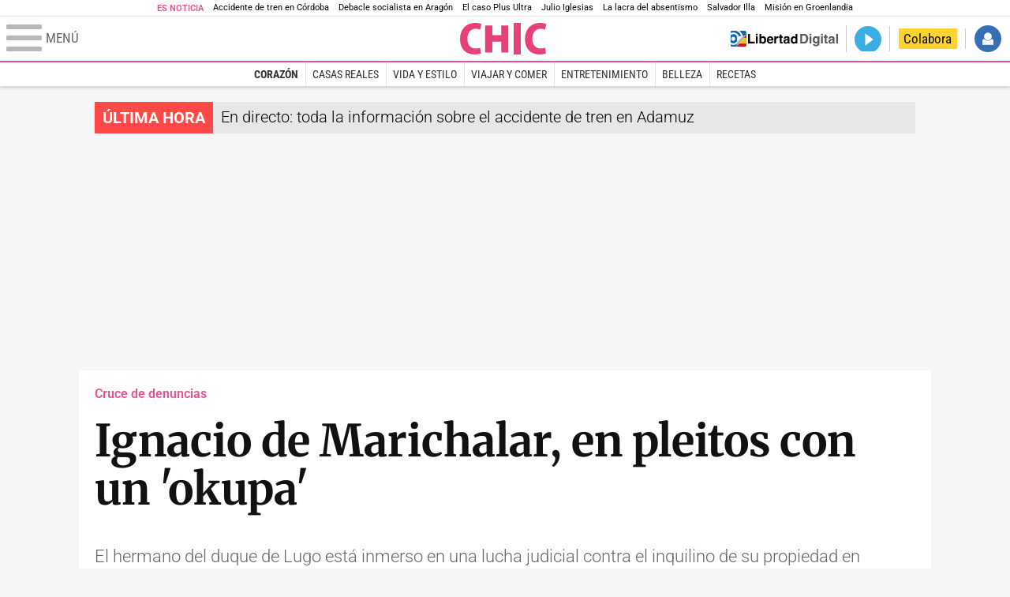

--- FILE ---
content_type: text/html; charset=UTF-8
request_url: https://www.libertaddigital.com/chic/corazon/2012-12-03/ignacio-de-marichalar-tiene-un-okupa-en-el-barrio-de-salamanca-1276475902/
body_size: 11915
content:
<!DOCTYPE html>
<html lang="es-ES" data-adsection="GEN_D" data-adsubsection="CORAZ" data-adpagetype="articulo">
<head prefix="og: http://ogp.me/ns# fb: http://ogp.me/ns/fb# article: http://ogp.me/ns/article#">
    <title>Ignacio de Marichalar, en pleitos con un 'okupa' - Chic</title>
    <meta http-equiv="content-type" content="text/html; charset=utf-8" />
    <meta name="viewport" content="width=device-width,initial-scale=1,minimum-scale=1" />
    <meta name="mobile-web-app-capable" content="no">
    <meta name="apple-mobile-web-app-capable" content="no" />
    <link rel="preconnect" href="https://s1.staticld.com" />
    <link rel="preload" as="script" href="https://ajax.googleapis.com/ajax/libs/jquery/3.5.1/jquery.min.js" />
    <link rel="preload" as="script" href="https://s1.staticld.com/js/251/210318.min.js" />
                    <link rel="preload" as="font" href="https://s1.staticld.com/fonts/robotocondensed.woff2" crossorigin="anonymous" />
        <link rel="preload" as="font" href="https://s1.staticld.com/fonts/robotocondensed-italic.woff2" crossorigin="anonymous" />
        <link rel="preload" as="font" href="https://s1.staticld.com/fonts/roboto.woff2" crossorigin="anonymous" />
        <link rel="preload" as="font" href="https://s1.staticld.com/fonts/roboto-italic.woff2" crossorigin="anonymous" />
        <link rel="preload" as="font" href="https://s1.staticld.com/fonts/poppins800.woff2" crossorigin="anonymous" />
                <link rel="preload" as="font" href="https://s1.staticld.com/fonts/merriweather.woff2" crossorigin="anonymous" />
        <link rel="preload" as="font" href="https://s1.staticld.com/fonts/inter.woff2" crossorigin="anonymous" />
            
<link rel="preconnect" href="https://www.google-analytics.com" />
<link rel="preconnect" href="https://www.googletagservices.com" />
<link rel="preconnect" href="https://sb.scorecardresearch.com" />
<link rel="preconnect" href="https://onesignal.com" crossorigin="anonymous" />
<link rel="preconnect" href="https://cdn.onesignal.com" />

<link rel="dns-prefetch" href="https://www.adblockanalytics.com" />

<link rel="preconnect" href="https://des.smartclip.net" />
<link rel="preconnect" href="https://static.criteo.net" />
<link rel="preconnect" href="https://gem.gbc.criteo.com" />
<link rel="preconnect" href="https://ag.gbc.criteo.com" />
<link rel="preconnect" href="https://cas.criteo.com" />
<link rel="preconnect" href="https://log.outbrain.com" />
<link rel="dns-prefetch" href="https://www.ultimedia.com" />
<link rel="preconnect" href="https://adservice.google.com" />
<link rel="preconnect" href="https://securepubads.g.doubleclick.net" />
<link rel="preconnect" href="https://pagead2.googlesyndication.com" />
<link rel="preconnect" href="https://cdn.smartclip-services.com" />
<link rel="preconnect" href="https://ib.adnxs.com" />
<link rel="preconnect" href="https://fonts.googleapis.com" />

<link rel="preload" as="script" href="https://www.googletagmanager.com/gtm.js?id=GTM-K8ZQ574" />

    
<meta name="apple-itunes-app" content="app-id=360408369">
<link rel="apple-touch-icon" href="https://s.libertaddigital.com/logos/chic/256.png" />
<meta name="author" content="Chic">
<link rel="canonical" href="https://www.libertaddigital.com/chic/corazon/2012-12-03/ignacio-de-marichalar-tiene-un-okupa-en-el-barrio-de-salamanca-1276475902/" />
<meta name="description" content="El hermano del duque de Lugo está inmerso en una lucha judicial contra el inquilino de su propiedad en Madrid. Habrían llegado incluso a las manos.">
<meta name="keywords" content="ignacio de marichalar">
<meta http-equiv="last-modified" content="2024-12-10T17:55:44+01:00">
<link rel="manifest" href="https://s.libertaddigital.com/json/manifest/ld.json" />
<meta name="news_keywords" content="ignacio de marichalar">
<meta name="robots" content="follow,index,max-image-preview:none">
<link rel="shortcut icon" href="https://s.libertaddigital.com/chic.ico" />
<meta name="theme-color" content="#f04e98">
<meta property="fb:app_id" content="115312275199271">
<meta property="fb:pages" content="447160248661929">
<meta property="ld:content_type" content="news">
<meta property="ld:outbrain" content="yes">
<meta property="ld:section" content="Corazón">
<meta property="ld:seedtag" content="yes">
<meta property="og:description" content="El hermano del duque de Lugo está inmerso en una lucha judicial contra el inquilino de su propiedad en Madrid. Habrían llegado incluso a las manos.">
<meta property="og:site_name" content="Chic">
<meta property="og:title" content="Ignacio de Marichalar, en pleitos con un 'okupa'">
<meta property="og:type" content="article">
<meta property="og:url" content="https://www.libertaddigital.com/chic/corazon/2012-12-03/ignacio-de-marichalar-tiene-un-okupa-en-el-barrio-de-salamanca-1276475902/">
<meta property="mrf:authors" content="Chic">
<meta property="mrf:sections" content="Chic">
<meta property="mrf:tags" content="contentType:news;sub-section:Corazón;creator:41278353965;branded:no">
<meta property="article:author" content="https://www.facebook.com/chic.ld">
<meta property="article:modified_time" content="2024-12-10T17:55:44+01:00">
<meta property="article:published_time" content="2012-12-03T13:48:41+01:00">
<meta property="article:section" content="Corazón">
<meta property="article:tag" content="ignacio de marichalar" />
<meta name="twitter:card" content="summary_large_image">
<meta name="twitter:description" content="El hermano del duque de Lugo está inmerso en una lucha judicial contra el inquilino de su propiedad en Madrid. Habrían llegado incluso a las manos.">
<meta name="twitter:image" content="https://s1.staticld.com//fotos/noticias/800/400/x-chic/ignacio-de-marichalar.jpg">
<meta name="twitter:site" content="@chicrevista">
<meta name="twitter:title" content="Ignacio de Marichalar, en pleitos con un 'okupa'">
    <script>
        (function(n,t){"use strict";function w(){}function u(n,t){if(n){typeof n=="object"&&(n=[].slice.call(n));for(var i=0,r=n.length;i<r;i++)t.call(n,n[i],i)}}function it(n,i){var r=Object.prototype.toString.call(i).slice(8,-1);return i!==t&&i!==null&&r===n}function s(n){return it("Function",n)}function a(n){return it("Array",n)}function et(n){var i=n.split("/"),t=i[i.length-1],r=t.indexOf("?");return r!==-1?t.substring(0,r):t}function f(n){(n=n||w,n._done)||(n(),n._done=1)}function ot(n,t,r,u){var f=typeof n=="object"?n:{test:n,success:!t?!1:a(t)?t:[t],failure:!r?!1:a(r)?r:[r],callback:u||w},e=!!f.test;return e&&!!f.success?(f.success.push(f.callback),i.load.apply(null,f.success)):e||!f.failure?u():(f.failure.push(f.callback),i.load.apply(null,f.failure)),i}function v(n){var t={},i,r;if(typeof n=="object")for(i in n)!n[i]||(t={name:i,url:n[i]});else t={name:et(n),url:n};return(r=c[t.name],r&&r.url===t.url)?r:(c[t.name]=t,t)}function y(n){n=n||c;for(var t in n)if(n.hasOwnProperty(t)&&n[t].state!==l)return!1;return!0}function st(n){n.state=ft;u(n.onpreload,function(n){n.call()})}function ht(n){n.state===t&&(n.state=nt,n.onpreload=[],rt({url:n.url,type:"cache"},function(){st(n)}))}function ct(){var n=arguments,t=n[n.length-1],r=[].slice.call(n,1),f=r[0];return(s(t)||(t=null),a(n[0]))?(n[0].push(t),i.load.apply(null,n[0]),i):(f?(u(r,function(n){s(n)||!n||ht(v(n))}),b(v(n[0]),s(f)?f:function(){i.load.apply(null,r)})):b(v(n[0])),i)}function lt(){var n=arguments,t=n[n.length-1],r={};return(s(t)||(t=null),a(n[0]))?(n[0].push(t),i.load.apply(null,n[0]),i):(u(n,function(n){n!==t&&(n=v(n),r[n.name]=n)}),u(n,function(n){n!==t&&(n=v(n),b(n,function(){y(r)&&f(t)}))}),i)}function b(n,t){if(t=t||w,n.state===l){t();return}if(n.state===tt){i.ready(n.name,t);return}if(n.state===nt){n.onpreload.push(function(){b(n,t)});return}n.state=tt;rt(n,function(){n.state=l;t();u(h[n.name],function(n){f(n)});o&&y()&&u(h.ALL,function(n){f(n)})})}function at(n){n=n||"";var t=n.split("?")[0].split(".");return t[t.length-1].toLowerCase()}function rt(t,i){function e(t){t=t||n.event;u.onload=u.onreadystatechange=u.onerror=null;i()}function o(f){f=f||n.event;(f.type==="load"||/loaded|complete/.test(u.readyState)&&(!r.documentMode||r.documentMode<9))&&(n.clearTimeout(t.errorTimeout),n.clearTimeout(t.cssTimeout),u.onload=u.onreadystatechange=u.onerror=null,i())}function s(){if(t.state!==l&&t.cssRetries<=20){for(var i=0,f=r.styleSheets.length;i<f;i++)if(r.styleSheets[i].href===u.href){o({type:"load"});return}t.cssRetries++;t.cssTimeout=n.setTimeout(s,250)}}var u,h,f;i=i||w;h=at(t.url);h==="css"?(u=r.createElement("link"),u.type="text/"+(t.type||"css"),u.rel="stylesheet",u.href=t.url,t.cssRetries=0,t.cssTimeout=n.setTimeout(s,500)):(u=r.createElement("script"),u.type="text/"+(t.type||"javascript"),u.src=t.url);u.onload=u.onreadystatechange=o;u.onerror=e;u.async=!1;u.defer=!1;t.errorTimeout=n.setTimeout(function(){e({type:"timeout"})},7e3);f=r.head||r.getElementsByTagName("head")[0];f.insertBefore(u,f.lastChild)}function vt(){for(var t,u=r.getElementsByTagName("script"),n=0,f=u.length;n<f;n++)if(t=u[n].getAttribute("data-headjs-load"),!!t){i.load(t);return}}function yt(n,t){var v,p,e;return n===r?(o?f(t):d.push(t),i):(s(n)&&(t=n,n="ALL"),a(n))?(v={},u(n,function(n){v[n]=c[n];i.ready(n,function(){y(v)&&f(t)})}),i):typeof n!="string"||!s(t)?i:(p=c[n],p&&p.state===l||n==="ALL"&&y()&&o)?(f(t),i):(e=h[n],e?e.push(t):e=h[n]=[t],i)}function e(){if(!r.body){n.clearTimeout(i.readyTimeout);i.readyTimeout=n.setTimeout(e,50);return}o||(o=!0,vt(),u(d,function(n){f(n)}))}function k(){r.addEventListener?(r.removeEventListener("DOMContentLoaded",k,!1),e()):r.readyState==="complete"&&(r.detachEvent("onreadystatechange",k),e())}var r=n.document,d=[],h={},c={},ut="async"in r.createElement("script")||"MozAppearance"in r.documentElement.style||n.opera,o,g=n.head_conf&&n.head_conf.head||"head",i=n[g]=n[g]||function(){i.ready.apply(null,arguments)},nt=1,ft=2,tt=3,l=4,p;if(r.readyState==="complete")e();else if(r.addEventListener)r.addEventListener("DOMContentLoaded",k,!1),n.addEventListener("load",e,!1);else{r.attachEvent("onreadystatechange",k);n.attachEvent("onload",e);p=!1;try{p=!n.frameElement&&r.documentElement}catch(wt){}p&&p.doScroll&&function pt(){if(!o){try{p.doScroll("left")}catch(t){n.clearTimeout(i.readyTimeout);i.readyTimeout=n.setTimeout(pt,50);return}e()}}()}i.load=i.js=ut?lt:ct;i.test=ot;i.ready=yt;i.ready(r,function(){y()&&u(h.ALL,function(n){f(n)});i.feature&&i.feature("domloaded",!0)})})(window);
        head.load([
                                                {jquery: "https://ajax.googleapis.com/ajax/libs/jquery/3.5.1/jquery.min.js"},
            {breaking: "https://s1.staticld.com//rt/2017urgente.js"},
                        {ld: "https://s1.staticld.com/js/251/210318.min.js"},

            {publi: "https://s1.staticld.com/rt/ld.min.js"}        ]);
    </script>
    <link title="Libertad Digital" rel="search" type="application/opensearchdescription+xml" href="https://www.libertaddigital.com/fragmentos/open-search.xml" />
    <link rel="stylesheet" href="https://s1.staticld.com/css/251/mobile.min.css" />
    <link rel="stylesheet" media="(min-width: 480px)" href="https://s1.staticld.com/css/251/tablet.min.css" />
    <link rel="stylesheet" media="(min-width: 821px)" href="https://s1.staticld.com/css/251/desktop.min.css" />
    <link rel="stylesheet" media="print" href="https://s1.staticld.com/css/251/print.min.css" />
                        <script type="application/ld+json">{"@context":"https://schema.org","@type":"NewsArticle","headline":"Ignacio de Marichalar, en pleitos con un 'okupa'","description":"El hermano del duque de Lugo está inmerso en una lucha judicial contra el inquilino de su propiedad en Madrid. Habrían llegado incluso a las manos.","articleSection":"Corazón","datePublished":"2012-12-03T13:48:41+0100","dateModified":"2024-12-10T17:55:44+0100","mainEntityOfPage":{"@type":"WebPage","@id":"https://www.libertaddigital.com/chic/corazon/2012-12-03/ignacio-de-marichalar-tiene-un-okupa-en-el-barrio-de-salamanca-1276475902/"},"image":{"@type":"ImageObject","url":"https://s1.staticld.com//fotos/noticias/ignacio-de-marichalar.jpg","width":800,"height":543},"author":{"@type":"Person","name":"Chic","url":""},"publisher":{"@type":"Organization","name":"Libertad Digital","url":"https://www.libertaddigital.com/","logo":{"@type":"ImageObject","url":"https://s1.staticld.com//2020/11/25/libertaddigital-logo.jpg"},"sameAs":["https://www.facebook.com/libertad.digital","https://x.com/libertaddigital","https://es.wikipedia.org/wiki/Libertad_Digital","https://www.instagram.com/libertaddigital_"],"publishingPrinciples":{"@type":"CreativeWork","url":"https://www.libertaddigital.com/corporativo/#valores"}},"articleBody":"Ignacio de Marichalar tiene un okupa en su propiedad del barrio de Salamanca. Desde hace quince meses, el inquilino de su piso de oficinas en la calle Castelló, cerca del Retiro, no le paga el alquiler de la propiedad, acumulando a estas alturas una deuda que asciende ya a 60.000 euros.\n\n\tTal y como asegura Marichalar, el empresario Juan José Lucas Martín tiene interpuesta \"una orden de desahucio que se ejecutará el 15 de diciembre\".\n\n\tSegún ABC, el último y más notable episodio se vivió el pasado día 22 de noviembre, cuando Ignacio de Marichalar y Marín llegaron incluso a las manos. Según la versión del arrendatario, \"Marichalar comenzó a insultarme y a zarandearme, llegando a cogerme por el cuello y golpearme la mandíbula\".\n\n\tMarín interpuso después una denuncia en la comisaría del barrio de Salamanca, y se presentó en el madrileño Hospital de la Princesa alegando haber sufrido \"un puñetazo\" que le causó \"náuseas, vómitos y un mareo\".\n\n\tEl hermano del exmarido de la infanta Elena alega, por su parte, que nunca propinó golpe alguno a Marín. Reconoce haberle agarrado del cuello, pero no los zarandeos. \"El parte presentado por este señor es falso. Y la Policía me ha dado la razón\". Según pudo comprobar el diario ABC en el informe de alta de Urgencias del hospital, los médicos no observaron \"ningún golpe\".\n\n\tPor su parte, Marín sostiene que los problemas comenzaron cuando Marichalar se comprometió a financiar a medias unas obras que luego se ha negado a pagar, y que todo lo demás es mentira. \"Lo único cierto es que hay una orden de desahucio, y que yo tengo derecho a poner anuncios de alquiler, pero este señor no hace otra cosa que quitarlos\". Además, tal y como publica ABC, el empresario también ha denunciado a su arrendatario, \"y lo más probable –vaticina- es que toda esta historia quede archivada\"."}</script><script type="application/ld+json">{"@context":"https://schema.org","@type":"WebSite","url":"https://www.libertaddigital.com/","potentialAction":{"@type":"SearchAction","target":{"@type":"EntryPoint","urlTemplate":"https://www.libertaddigital.com/c.php?op=buscar&q={search_term_string}"},"query-input":"required name=search_term_string"}}</script><script type="application/ld+json">{"@context":"http://schema.org","@type":"BreadcrumbList","itemListElement":[{"@type":"ListItem","position":1,"name":"Inicio","item":"https://www.libertaddigital.com/"},{"@type":"ListItem","position":2,"name":"Chic","item":"https://www.libertaddigital.com/chic/"},{"@type":"ListItem","position":3,"name":"Corazón","item":"https://www.libertaddigital.com/chic/corazon/"},{"@type":"ListItem","position":4,"name":"Ignacio de Marichalar, en pleitos con un 'okupa'","item":"https://www.libertaddigital.com/chic/corazon/2012-12-03/ignacio-de-marichalar-tiene-un-okupa-en-el-barrio-de-salamanca-1276475902/"}]}</script></head>

<body class="chic noticia">
<a name="top"></a>

<noscript><iframe src="https://www.googletagmanager.com/ns.html?id=GTM-K8ZQ574" height="0" width="0" style="display:none;visibility:hidden"></iframe></noscript>


<nav class="news">
    <span class="title">Es Noticia</span>
    <div class="scrollable"><ul>
            <li class="name"><a class="url" href="https://www.libertaddigital.com/espana/2026-01-19/un-ingeniero-de-caminos-apunta-a-un-fallo-en-las-agujas-como-causa-del-accidente-de-adamuz-7345824/">Accidente de tren en Córdoba</a></li>
            <li class="name"><a class="url" href="https://www.libertaddigital.com/espana/politica/2026-01-19/debacle-socialista-en-aragon-el-pp-roza-su-techo-historico-y-vox-se-dispara-7345597/">Debacle socialista en Aragón</a></li>
            <li class="name"><a class="url" href="https://www.libertaddigital.com/espana/2026-01-19/estupor-policial-por-el-caso-plus-ultra-zapatero-y-sus-hijas-tendrian-que-haber-sido-ya-detenidos-7344131/">El caso Plus Ultra</a></li>
            <li class="name"><a class="url" href="https://www.libertaddigital.com/espana/2026-01-19/julio-iglesias-pedira-personarse-en-la-investigacion-de-la-fiscalia-para-evitar-su-indefension-7344657/">Julio Iglesias</a></li>
            <li class="name"><a class="url" href="https://www.libertaddigital.com/libremercado/2026-01-19/jose-maria-rotellar-picaresca-disfrazada-de-derecho-social-la-lacra-del-absentismo-en-espana-7344876/">La lacra del absentismo</a></li>
            <li class="name"><a class="url" href="https://www.libertaddigital.com/espana/politica/2026-01-19/deficit-motor-illa-sufre-un-dolor-que-le-impide-caminar-y-estara-ingresado-al-menos-dos-semanas-7345578/">Salvador Illa </a></li>
            <li class="name"><a class="url" href="https://www.libertaddigital.com/defensa/2026-01-15/operacion-resistencia-artica-que-datos-clave-sabemos-de-la-incipiente-mision-militar-europea-en-groenlandia-7343989/">Misión en Groenlandia</a></li>
        </ul></div>
</nav>

<header class="superior">
    <a href="#" class="menu" aria-label="Abrir el menú de la web">
        <div class="hamburguesa">
            <span class="linea"></span>
            <span class="linea"></span>
            <span class="linea"></span>
        </div>
        <span class="rotulo">Menú</span>
    </a>
    <a class="logo"  href="https://www.libertaddigital.com/chic/" title="Chic">
    <svg xmlns="http://www.w3.org/2000/svg" viewBox="0 -1.8 345.8 126.7"><path fill="#E7417A" d="M83.7 120.7c-4.3 1.9-13.9 4.1-26 4.1C18.5 124.8 0 97.5 0 63.3 0 19.1 28.8-1.9 60.5-1.9 73-1.9 81.6.7 85.1 2.6L80 25.5c-4.2-1.9-10.1-3.7-17.9-3.7-17.7 0-32.6 12.1-32.6 39.9 0 25.7 12.8 39.1 32.7 39.1 6.4 0 13.6-1.3 17.9-2.9l3.6 22.8zM213.6-1.8h28.5v126.4h-28.5V-1.8zM342.4 120.7c-4.3 1.9-13.9 4.1-26 4.1-39.1 0-57.7-27.3-57.7-61.5 0-44.2 28.8-65.2 60.5-65.2 12.5 0 21.1 2.6 24.6 4.5l-5.1 22.8c-4.2-1.9-10.1-3.7-17.9-3.7-17.7 0-32.6 12.1-32.6 39.9 0 25.7 12.8 39.1 32.7 39.1 6.4 0 13.6-1.3 17.9-2.9l3.6 22.9zM128.7 73.2H164v43.6h28.6V8.4H164v39.2h-35.3V8.4h-28.6v108.4h28.6z"/></svg>    </a>
        <!---->    <nav>
        <ul>
                            <li class="volver"><a href="https://www.libertaddigital.com/">Volver a Libertad Digital</a></li>
                        <li class="directo" id="directoesradio"><a href="https://esradio.libertaddigital.com/directo.html">
                    <span class="title">Directo</span>
                    <span class="programa">esRadio</span>
                                    </a></li>
            <li class="colaborar"><a href="https://www.libertaddigital.com/colabora/">Colabora</a></li>
            <li id="navbarLoginUsername" class="login">
                <a href="#">Iniciar Sesión</a>
            </li>
        </ul>
    </nav>
</header>

<div id="desplegable_login" class="d_usuario" style="display: none;"></div>

    <nav class="submenu">
        <div class="scrollable">
            <ul>
                                    <li class="name actual"><a class="url" href="https://www.libertaddigital.com/chic/corazon/">Corazón</a></li>
                                    <li class="name"><a class="url" href="https://www.libertaddigital.com/chic/casas-reales/">Casas Reales</a></li>
                                    <li class="name"><a class="url" href="https://www.libertaddigital.com/chic/vida-estilo/">Vida y estilo</a></li>
                                    <li class="name"><a class="url" href="https://www.libertaddigital.com/chic/viajar-comer/">Viajar y comer</a></li>
                                    <li class="name"><a class="url" href="https://www.libertaddigital.com/chic/entretenimiento/">Entretenimiento</a></li>
                                    <li class="name"><a class="url" href="https://www.libertaddigital.com/chic/belleza/">Belleza</a></li>
                                    <li class="name"><a class="url" href="https://www.libertaddigital.com/chic/recetas/">Recetas</a></li>
                            </ul>
        </div>
    </nav>


    <div id="cintillo" class="vacio"></div>


    <div style="position: relative; overflow: hidden;"><div id="fb-root"></div></div>
    <script>
        head.ready("ld", function() {
            cargar_facebook(115312275199271, 'www.libertaddigital.com', 'www.libertaddigital.com',
                true);
        });
    </script>

        
    <div class="dfp outofpage" id="outofpage"></div><div class="dfp mega atf" id="mega-atf"></div>
    
    
    <main>


<div id="infinito" data-json="https://s1.staticld.com/rt/seccion-GEN_D.json">
<div class="interior" >
    <div class="contabilizacion"><img src="https://c1.staticld.com/img/none.png?cpn=1276475902&type=n&section=GEN_D" /></div>

    <div class="heading">
        <div class="overline">Cruce de denuncias</div>
        <h1>Ignacio de Marichalar, en pleitos con un 'okupa'</h1>
        <h2 class="lede">El hermano del duque de Lugo está inmerso en una lucha judicial contra el inquilino de su propiedad en Madrid. Habrían llegado incluso a las manos.</h2>            </div>

    <div class="toolbar">
    <div class="dateline">
        <div class="byline">Chic</div>        <time>03/12/2012 - 13:48</time>    </div>
    <ul class="social">
            <li class="comments"><a href="#comments6026550" class="box"><span class="share">Comentar</span></a></li>
            <li class="facebook" data-text="Ignacio de Marichalar, en pleitos con un 'okupa'">Compartir</li>
        <li class="twitter"  data-text="Ignacio de Marichalar, en pleitos con un 'okupa'" data-via="chicrevista" data-related="">Tuitear</li>
        <li class="whatsapp" data-text="Ignacio de Marichalar, en pleitos con un 'okupa'">Enviar</li>
        <li class="email"    data-text="Ignacio de Marichalar, en pleitos con un 'okupa'">Enviar</li>
    </ul>
</div>        
    
        
    <div class="dfp brandday" id="sc-brandday"></div>
    <div class="conlateral">
        <div class="content">
                        <div class="trinityAudioPlaceholder"></div>            
                        
                        <div class="body ">
            <p>
	<strong>Ignacio de Marichalar</strong> tiene un <strong>okupa</strong> en su propiedad del <strong>barrio de Salamanca</strong>. Desde hace quince meses, el inquilino de su piso de oficinas en la calle Castelló, cerca del Retiro, no le paga el alquiler de la propiedad, acumulando a estas alturas una deuda que asciende ya a 60.000 euros.</p>
<div class="dfp roba atf movil dentro" id="roba-movil-atf"></div>
<p>
	Tal y como asegura <strong>Marichalar</strong>, el empresario <strong>Juan José Lucas Martín</strong> tiene interpuesta<strong> </strong>"una orden de desahucio que se ejecutará el 15 de diciembre".</p>
<p>
	Según <em>ABC</em>, el último y más notable episodio se vivió el pasado día 22 de noviembre, cuando <strong>Ignacio de Marichalar</strong> y Marín <a href="http://www.abc.es/estilo/gente/20121203/abci-ignacio-marichalar-enfrentado-inquilino-201212031246.html">llegaron incluso a las manos</a>. Según la versión del arrendatario, "Marichalar comenzó a insultarme y a zarandearme, llegando a cogerme por el cuello y golpearme la mandíbula".</p>
<p>
	Marín interpuso después una denuncia en la comisaría del barrio de Salamanca, y se presentó en el madrileño Hospital de la Princesa alegando haber sufrido "un puñetazo" que le causó "náuseas, vómitos y un mareo".</p>
<div class="dfp roba btf movil dentro" id="roba-movil-btf"></div>
<p>
	El hermano del <a href="http://www.libertaddigital.com/chic/corazon/2012-11-26/resurgen-los-rumores-sobre-la-infanta-elena-y-su-antiguo-amor-luis-astolfi-1276475254/">exmarido de la infanta Elena</a> alega, por su parte, que nunca propinó golpe alguno a Marín. Reconoce haberle agarrado del cuello, pero no los zarandeos. "El parte presentado por este señor es falso. Y la Policía me ha dado la razón". Según pudo comprobar el diario<em> ABC</em> en el informe de alta de Urgencias del hospital, los médicos no observaron "ningún golpe".</p>
<p>
	Por su parte, Marín sostiene que los problemas comenzaron cuando Marichalar se comprometió a financiar a medias unas obras que luego se ha negado a pagar, y que todo lo demás es mentira. "Lo único cierto es que hay una orden de desahucio, y que yo tengo derecho a poner anuncios de alquiler, pero este señor no hace otra cosa que quitarlos". Además, tal y como publica <em>ABC</em>, el empresario también ha denunciado a su arrendatario, "y lo más probable –vaticina- es que toda esta historia quede archivada".</p>            </div>
                                                            <ul class="social">
    <li class="facebook" data-text="Ignacio de Marichalar, en pleitos con un 'okupa'">Compartir</li>
    <li class="twitter"  data-text="Ignacio de Marichalar, en pleitos con un 'okupa'" data-via="chicrevista" data-related="">Tuitear</li>
    <li class="whatsapp" data-text="Ignacio de Marichalar, en pleitos con un 'okupa'">Enviar</li>
    <li class="email"    data-text="Ignacio de Marichalar, en pleitos con un 'okupa'">Enviar</li>
</ul>        </div>

        <div>
                            <div class="flexbox_stuck"><div class="stuck"><div class="dfp roba atf" id="roba-atf"></div></div></div>
                                </div>
    </div>

        <a name="comments6026550"></a>
<section class="comments">
    <header>
        <b><div class="fb-comments-count" data-href="https://www.libertaddigital.com/chic/corazon/2012-12-03/ignacio-de-marichalar-tiene-un-okupa-en-el-barrio-de-salamanca-1276475902/">0</div> comentarios</b>
            </header>
    <div itemprop="comment" class="comments_body">
        <input type="checkbox" class="ver-comentarios" id="ver-comentarios6026550" role="button"  />
        <label for="ver-comentarios6026550" class="comment-label"><span>Ver</span><span class="ocultar">Ocultar</span> todos los comentarios</label>
        <div class="fb-comments comments" data-href="https://www.libertaddigital.com/chic/corazon/2012-12-03/ignacio-de-marichalar-tiene-un-okupa-en-el-barrio-de-salamanca-1276475902/" data-num-posts="100" data-width="100%"></div>
    </div>
</section>
    <div id="bajocontenido"></div></div>

<style type="text/css">
  .servicios {
    border-radius: 10px !important;
  }
  .servicios ul.ldTabs li[rel]:hover,
  .servicios ul.ldTabs li.active {
    border-radius: 5px 5px 0 0 !important;
  }
</style>

<div class="servicios">
  <section class="propios">
    <header>
      <h2>Servicios</h2>
    </header>
    <ul>
      <li><a href="https://www.libertaddigital.com/servicios/trafico/">Tráfico</a></li>
      <li><a href="https://www.libertaddigital.com/servicios/eltiempo/">El Tiempo</a></li>
      <li><a href="https://www.libertaddigital.com/servicios/gasolineras/">Precio gasolineras</a></li>
      <li><a href="https://www.libertaddigital.com/servicios/radares/">Radares</a></li>
      <li><a href="https://www.libertaddigital.com/hemeroteca.html">Hemeroteca</a></li>
    </ul>
  </section>

  <section class="partners">
    <header>
      <ul class="ldTabs">
        <li class="tab" rel="tabradar">Radarbot</li>
       <!-- <li class="tab" rel="tablibro">Libro</li> -->
        <li class="tab" rel="tabcurso">Curso</li>
        <li class="tab" rel="tabescultura">Inversión</li>
        <li class="tab" rel="tabsecuritas">Securitas</li>
        <li class="tab" rel="tabbvs">Buena Vida</li>
         <li class="tab" rel="durcal">Reloj</li>
      </ul>
    </header>
    <div class="ldTabs">
      <div id="tabradar" class="tab">
        <iframe
          class="l"
          data-src="https://www.libertaddigital.com/fragmentos/radarbot-responsive.html?2"
          title="Radarbot"
          width="100%"
          height="300"
          frameborder="0"
          scrolling="no"
        ></iframe>
      </div>
     <!-- <div id="tablibro" class="tab">
        <iframe
          class="l"
          data-src="https://www.libertaddigital.com/fragmentos/libro-responsive.html?3"
          title="Libro"
          width="100%"
          height="300"
          frameborder="0"
          scrolling="no"
        ></iframe>
      </div> -->
      <div id="tabcurso" class="tab">
        <iframe
          class="l"
          data-src="https://www.libertaddigital.com/fragmentos/curso-estrategias-responsive.html?4"
          title="Curso"
          width="100%"
          height="300"
          frameborder="0"
          scrolling="no"
        ></iframe>
      </div>
      <div id="tabescultura" class="tab">
        <iframe
          class="l"
          data-src="https://www.libertaddigital.com/fragmentos/historia-responsive.html?4"
          title="Inversión"
          width="100%"
          height="300"
          frameborder="0"
          scrolling="no"
        ></iframe>
      </div>
      <div id="tabsecuritas" class="tab">
        <iframe
          class="l"
          data-src="https://www.libertaddigital.com/fragmentos/securitas-responsive.html?6"
          title="Inversión"
          width="100%"
          height="300"
          frameborder="0"
          scrolling="no"
        ></iframe>
      </div>

                  <div id="tabbvs" class="tab">
        <iframe
          class="l"
          data-src="https://www.libertaddigital.com/fragmentos/bvs-responsive.html?8"
          title="Bvs"
          width="100%"
          height="300"
          frameborder="0"
          scrolling="no"
        ></iframe>
      </div>

                        <div id="durcal" class="tab">
        <iframe
          class="l"
          data-src="https://www.libertaddigital.com/fragmentos/durcal-responsive.html?9"
          title="Bvs"
          width="100%"
          height="300"
          frameborder="0"
          scrolling="no"
        ></iframe>
      </div>
    </div>
  </section>
</div>

<script>
  head.load("https://s.libertaddigital.com/js/3/ld.tabs.min.js", function () {
    var totalTabs = $(".partners li.tab").length;
    var randomIndex = Math.floor(Math.random() * (totalTabs - 1)) + 1;
    $(".partners li.tab").eq(randomIndex).addClass("active");
    $(".partners ul.ldTabs").ldTabs(".partners div.ldTabs", { accordion: false });
  });
</script><div class="dfp mega btf" id="mega-btf"></div>
</div>

</main>


<nav class="menu">
    <section class="buscador">
        <form action="https://www.libertaddigital.com/c.php?op=buscar" method="get">
            <input id="search_box" name="q" type="text" aria-label="Buscar" placeholder="Buscar..." />
            <input type="submit" />
        </form>
    </section>
    <section>
        <header><h2>Secciones</h2></header>
        <ul class="three">
            <li><a href="https://www.libertaddigital.com/">Portada</a></li>
            <li><a href="https://www.libertaddigital.com/opinion/">Opinión</a></li>
            <li><a href="https://www.libertaddigital.com/espana/">España</a></li>
            <li><a href="https://www.libertaddigital.com/andalucia/">Andalucía</a></li>
            <li><a href="https://www.libertaddigital.com/madrid/">Madrid</a></li>
            <li><a href="https://www.libertaddigital.com/canarias/">Canarias</a></li>
            <li><a href="https://www.libertaddigital.com/valencia/">Valencia</a></li>
            <li><a href="https://www.libertaddigital.com/internacional/">Internacional</a></li>
            <li><a href="https://www.libertaddigital.com/defensa/">Defensa</a></li>
            <li><a href="https://www.libertaddigital.com/chic/corazon/">Corazón</a></li>
            <li><a href="https://www.libertaddigital.com/chic/viajar-comer/">Viajar y Comer</a></li>
            <li><a href="https://www.libertaddigital.com/deportes/">Deportes</a></li>
            <li><a href="https://www.libertaddigital.com/sucesos/">Sucesos</a></li>
            <li><a href="https://www.libertaddigital.com/cultura/">Cultura</a></li>
            <li><a href="https://www.libertaddigital.com/cultura/libros/">Libros</a></li>
            <li><a href="https://www.libertaddigital.com/cultura/cine/">Cine</a></li>
            <li><a href="https://www.libertaddigital.com/cultura/series/">Series</a></li>
            <li><a href="https://www.libertaddigital.com/ciencia-tecnologia/">Tecnociencia</a></li>
            <li><a href="https://www.libertaddigital.com/ciencia-tecnologia/salud/">Salud</a></li>
            <li><a href="https://tv.libertaddigital.com/">Vídeos</a></li>
            <li><a href="https://www.libertaddigital.com/fotos/">Fotos</a></li>
        </ul>
    </section>
    <section class="channels">
        <header><h2>Canales</h2></header>
        <ul class="nolines">
            <li><a href="https://www.libertaddigital.com/libremercado/"><img class="l" src="https://s1.staticld.com/images/svg/logo-libremercado.svg" width="890" height="130" alt="Libre Mercado" /></a></li>
            <li><a href="https://www.libertaddigital.com/chic/"><img class="l" src="https://s1.staticld.com/images/svg/logo-chic.svg" width="393" height="144" alt="Chic" /></a></li>
            <li class="esradio"><a href="https://esradio.libertaddigital.com/"><img class="l" src="https://s1.staticld.com/images/svg/logo-esradio.svg" width="999" height="316" alt="esRadio" /></a></li>
            <li><a href="https://www.libertaddigital.com/club/"><img class="l" src="https://s1.staticld.com/images/svg/club.svg" width="1053" height="383" alt="ClubLD" /></a></li>
        </ul>
    </section>
    <section class="services">
        <header><h2>Servicios</h2></header>
        <ul class="two">
            <li><a href="https://www.libertaddigital.com/compras/">Me lo compro</a></li>
            <li><a href="https://yoquierouno.com/">Yo quiero uno</a></li>
            <li><a href="https://www.libertaddigital.com/servicios/trafico/">Tráfico</a></li>
            <li><a href="https://www.libertaddigital.com/servicios/gasolineras/">Precio gasolineras</a></li>
            <li><a href="https://www.libertaddigital.com/servicios/radares/">Radares</a></li>
            <li><a href="https://www.libertaddigital.com/servicios/eltiempo/">El Tiempo</a></li>
            <li><a href="https://conectate.estrategiasdeinversion.com/curso-de-inversion-y-gestion-patrimonial/">Gestiona tu patrimonio</a></li>
            <li><a href="https://www.libertaddigital.com/participacion/">Participación</a></li>
            <li><a href="https://www.libertaddigital.com/movil.html">Móviles</a></li>
            <li><a href="https://www.libertaddigital.com/correo/">Boletines</a></li>
            <li><a href="https://www.libertaddigital.com/rss/">RSS</a></li>
            <li><a href="https://www.libertaddigital.com/accesible/">Versión accesible</a></li>
            <li><a href="https://www.libertaddigital.com/ultimas-noticias.html">Últimas noticias</a></li>
        </ul>
    </section>
    <section>
        <header><h2>Archivo</h2></header>
        <ul>
            <li><a href="https://www.libertaddigital.com/hemeroteca.html">Hemeroteca</a></li>
            
            <li><a href="https://www.libertaddigital.com/personajes/">Personajes</a></li>
            <li><a href="https://www.libertaddigital.com/lugares/">Lugares</a></li>
            <li><a href="https://www.libertaddigital.com/empresas/">Empresas</a></li>
            <li><a href="https://www.libertaddigital.com/organismos/">Organismos</a></li>
            <li><a href="https://www.libertaddigital.com/temas/">Temas</a></li>
            <li><a href="https://www.libertaddigital.com/eventos/">Eventos LD</a></li>
        </ul>
    </section>
    <section>
        <header><h2>Redes</h2></header>
        <ul class="social nolines noshare">
            <li class="facebook l"><a class="box" href="https://www.facebook.com/chic.ld" target="_blank" rel="noopener" aria-label="Cuenta de Facebook"><span class="share">Facebook</span></a></li>
            <li class="twitter l"><a class="box" href="https://x.com/chicrevista" target="_blank" rel="noopener" aria-label="Cuenta de X/Twitter"><span class="share">X</span></a></li>
            <li class="instagram l"><a class="box" href="https://instagram.com/chicrevista" target="_blank" rel="noopener" aria-label="Cuenta de Instagram"><span class="share">Instagram</span></a></li>
            <li class="youtube l"><a class="box" href="https://www.youtube.com/LibertadDigital" target="_blank" rel="noopener" aria-label="Canal de YouTube"><span class="share">YouTube</span></a></li>
            <li class="whatsapp l"><a class="box" href="https://whatsapp.com/channel/0029Va8WwiCKbYMPoDUA4w10" target="_blank" rel="noopener" aria-label="Canal de WhatsApp"><span class="share">WhatsApp</span></a></li>
            <li class="telegram l"><a class="box" href="https://t.me/libertaddigital" target="_blank" rel="noopener" aria-label="Canal de Telegram"><span class="share">Telegram</span></a></li>
        </ul>
    </section>
</nav>

<footer class="inferior">
    <nav class="links">
        <a class="ld l" href="https://www.libertaddigital.com/">Libertad Digital</a>
        <ul class="corporativo">
            <li><a href="https://www.libertaddigital.com/corporativo/">Información corporativa</a></li>
            <li><a href="https://www.libertaddigital.com/tc.html">Términos y Condiciones</a></li>
            <li><a class="cmp" href="https://www.libertaddigital.com/cookies.html"><!--Privacidad y -->Cookies</a></li>
            <li><a href="https://www.libertaddigital.com/soporte"><!--Soporte-->Asistencia técnica</a></li>
            <li><a href="https://www.libertaddigital.com/autores/">Autores</a></li>
        </ul>
            <ul class="partners">
                            <li><a href="https://www.google.com/dfp/" rel="nofollow">Trafficking: DFP</a></li>
                <li><a href="https://www.smartclip.com/es/" rel="nofollow">Campañas: Smartclip</a></li>
                <li><a href="https://www.gfk.com/es/products/gfk-digital-audience-measurement" rel="nofollow">Estadísticas: GfK DAM</a></li>
                <li><a href="https://www.acens.es" rel="nofollow">Housing: Acens</a></li>
                <li><a href="https://www.flumotion.com/" rel="nofollow">Streaming: Flumotion</a></li>
                <li><a href="https://www.novainternet.es" rel="nofollow">Sistemas: Nova</a></li>        </ul>
        </nav>
    <nav class="links_social">
        <p>Encuéntranos en:</p>
        <ul>
            <li><a class="facebook l" href="https://www.facebook.com/chic.ld" target="_blank" rel="noopener">Facebook</a></li>
            <li><a class="twitter l" href="https://x.com/chicrevista" target="_blank" rel="noopener">Twitter</a></li>
            <li><a class="instagram l" href="https://instagram.com/chicrevista" target="_blank" rel="noopener">Instagram</a></li>
            <li><a class="youtube l" href="https://www.youtube.com/LibertadDigital" target="_blank" rel="noopener">YouTube</a></li>
            <li><a class="google l" href="https://profile.google.com/cp/CgkvbS8wZ2drM2Y" target="_blank" rel="noopener">Google Discover</a></li>
            <li><a class="flipboard l" href="https://flipboard.com/@chic-r7ff5rc0y" target="_blank" rel="noopener">Flipboard</a></li>
            <li><a class="telegram l" href="https://t.me/libertaddigital" target="_blank" rel="noopener">Telegram</a></li>
            <li><a class="apple l" href="https://www.apple.com/es/search/esradio?src=serp" target="_blank" rel="noopener">iTunes</a></li>
        </ul>
    </nav>
</footer>

</body>
</html>